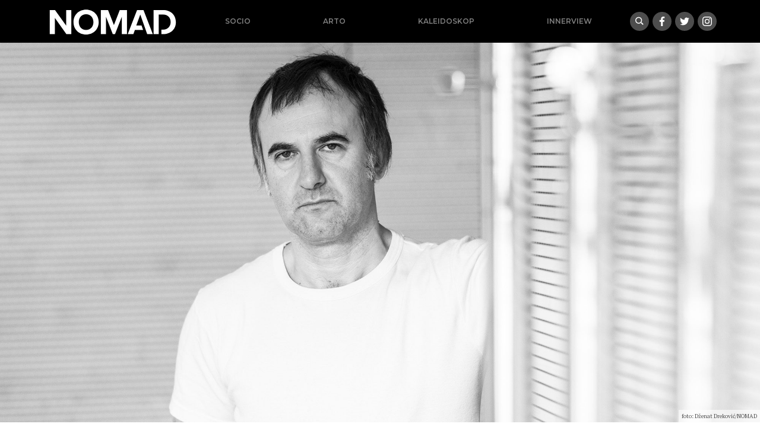

--- FILE ---
content_type: text/html; charset=UTF-8
request_url: https://nomad.ba/hromadzic-ratne-price-iz-cetvrte-dimenzije-2-dio
body_size: 16098
content:
<!doctype html>
<html lang="bs-BA">
<head>
  <meta charset="utf-8">
  <meta http-equiv="x-ua-compatible" content="ie=edge">
  <meta name="viewport" content="width=device-width, initial-scale=1, shrink-to-fit=no">
  <meta name='robots' content='index, follow, max-image-preview:large, max-snippet:-1, max-video-preview:-1' />

	<!-- This site is optimized with the Yoast SEO plugin v18.9 - https://yoast.com/wordpress/plugins/seo/ -->
	<title>Hromadžić: Ratne priče iz četvrte dimenzije – 2. dio - nomad.ba</title>
	<meta name="description" content="Priče iz susjedstva" />
	<link rel="canonical" href="https://nomad.ba/hromadzic-ratne-price-iz-cetvrte-dimenzije-2-dio" />
	<meta property="og:locale" content="bs_BA" />
	<meta property="og:type" content="article" />
	<meta property="og:title" content="Hromadžić: Ratne priče iz četvrte dimenzije – 2. dio" />
	<meta property="og:description" content="Priče iz susjedstva" />
	<meta property="og:url" content="https://nomad.ba/hromadzic-ratne-price-iz-cetvrte-dimenzije-2-dio" />
	<meta property="og:site_name" content="nomad.ba" />
	<meta property="article:publisher" content="https://www.facebook.com/NOMADba-913845538797422/" />
	<meta property="article:published_time" content="2022-05-12T09:42:02+00:00" />
	<meta property="article:modified_time" content="2025-07-25T14:39:24+00:00" />
	<meta property="og:image" content="https://nomad.ba/app/uploads/2022/05/dscf5244-e1652347972468.jpg" />
	<meta property="og:image:width" content="2000" />
	<meta property="og:image:height" content="1115" />
	<meta property="og:image:type" content="image/jpeg" />
	<meta name="twitter:card" content="summary_large_image" />
	<meta name="twitter:label1" content="Written by" />
	<meta name="twitter:data1" content="Đana Karavdić" />
	<meta name="twitter:label2" content="Est. reading time" />
	<meta name="twitter:data2" content="13 minuta" />
	<script type="application/ld+json" class="yoast-schema-graph">{"@context":"https://schema.org","@graph":[{"@type":"Organization","@id":"https://nomad.ba/#organization","name":"Nomad.ba","url":"https://nomad.ba/","sameAs":["https://www.facebook.com/NOMADba-913845538797422/"],"logo":{"@type":"ImageObject","inLanguage":"bs-BA","@id":"https://nomad.ba/#/schema/logo/image/","url":"/app/uploads/2019/09/nomad-default.png","contentUrl":"/app/uploads/2019/09/nomad-default.png","width":1921,"height":1080,"caption":"Nomad.ba"},"image":{"@id":"https://nomad.ba/#/schema/logo/image/"}},{"@type":"WebSite","@id":"https://nomad.ba/#website","url":"https://nomad.ba/","name":"nomad.ba","description":"","publisher":{"@id":"https://nomad.ba/#organization"},"potentialAction":[{"@type":"SearchAction","target":{"@type":"EntryPoint","urlTemplate":"https://nomad.ba/search/{search_term_string}"},"query-input":"required name=search_term_string"}],"inLanguage":"bs-BA"},{"@type":"ImageObject","inLanguage":"bs-BA","@id":"https://nomad.ba/hromadzic-ratne-price-iz-cetvrte-dimenzije-2-dio#primaryimage","url":"/app/uploads/2022/05/dscf5244-e1652347972468.jpg","contentUrl":"/app/uploads/2022/05/dscf5244-e1652347972468.jpg","width":2000,"height":1115},{"@type":"WebPage","@id":"https://nomad.ba/hromadzic-ratne-price-iz-cetvrte-dimenzije-2-dio#webpage","url":"https://nomad.ba/hromadzic-ratne-price-iz-cetvrte-dimenzije-2-dio","name":"Hromadžić: Ratne priče iz četvrte dimenzije – 2. dio - nomad.ba","isPartOf":{"@id":"https://nomad.ba/#website"},"primaryImageOfPage":{"@id":"https://nomad.ba/hromadzic-ratne-price-iz-cetvrte-dimenzije-2-dio#primaryimage"},"datePublished":"2022-05-12T09:42:02+00:00","dateModified":"2025-07-25T14:39:24+00:00","description":"Priče iz susjedstva","breadcrumb":{"@id":"https://nomad.ba/hromadzic-ratne-price-iz-cetvrte-dimenzije-2-dio#breadcrumb"},"inLanguage":"bs-BA","potentialAction":[{"@type":"ReadAction","target":["https://nomad.ba/hromadzic-ratne-price-iz-cetvrte-dimenzije-2-dio"]}]},{"@type":"BreadcrumbList","@id":"https://nomad.ba/hromadzic-ratne-price-iz-cetvrte-dimenzije-2-dio#breadcrumb","itemListElement":[{"@type":"ListItem","position":1,"name":"Home","item":"https://nomad.ba/"},{"@type":"ListItem","position":2,"name":"Hromadžić: Ratne priče iz četvrte dimenzije – 2. dio"}]},{"@type":"Article","@id":"https://nomad.ba/hromadzic-ratne-price-iz-cetvrte-dimenzije-2-dio#article","isPartOf":{"@id":"https://nomad.ba/hromadzic-ratne-price-iz-cetvrte-dimenzije-2-dio#webpage"},"author":{"@id":"https://nomad.ba/#/schema/person/3f096b4f6a972980c5d83070560b18ab"},"headline":"Hromadžić: Ratne priče iz četvrte dimenzije – 2. dio","datePublished":"2022-05-12T09:42:02+00:00","dateModified":"2025-07-25T14:39:24+00:00","mainEntityOfPage":{"@id":"https://nomad.ba/hromadzic-ratne-price-iz-cetvrte-dimenzije-2-dio#webpage"},"wordCount":2523,"commentCount":0,"publisher":{"@id":"https://nomad.ba/#organization"},"image":{"@id":"https://nomad.ba/hromadzic-ratne-price-iz-cetvrte-dimenzije-2-dio#primaryimage"},"thumbnailUrl":"/app/uploads/2022/05/dscf5244-e1652347972468.jpg","keywords":["Ratne priče iz četvrte dimenzije"],"articleSection":["Plej Legita","Socio"],"inLanguage":"bs-BA","potentialAction":[{"@type":"CommentAction","name":"Comment","target":["https://nomad.ba/hromadzic-ratne-price-iz-cetvrte-dimenzije-2-dio#respond"]}]},{"@type":"Person","@id":"https://nomad.ba/#/schema/person/3f096b4f6a972980c5d83070560b18ab","name":"Đana Karavdić","image":{"@type":"ImageObject","inLanguage":"bs-BA","@id":"https://nomad.ba/#/schema/person/image/","url":"https://secure.gravatar.com/avatar/08fd322f1ef41e6fe2b598215a29c0f7?s=96&d=mm&r=g","contentUrl":"https://secure.gravatar.com/avatar/08fd322f1ef41e6fe2b598215a29c0f7?s=96&d=mm&r=g","caption":"Đana Karavdić"},"sameAs":["https://gramofon.ba"],"url":"https://nomad.ba/author/djana"}]}</script>
	<!-- / Yoast SEO plugin. -->


		<!-- This site uses the Google Analytics by MonsterInsights plugin v8.17 - Using Analytics tracking - https://www.monsterinsights.com/ -->
							<script src="//www.googletagmanager.com/gtag/js?id=G-X8EM3JXPQV"  data-cfasync="false" data-wpfc-render="false" type="text/javascript" async></script>
			<script data-cfasync="false" data-wpfc-render="false" type="text/javascript">
				var mi_version = '8.17';
				var mi_track_user = true;
				var mi_no_track_reason = '';
				
								var disableStrs = [
										'ga-disable-G-X8EM3JXPQV',
									];

				/* Function to detect opted out users */
				function __gtagTrackerIsOptedOut() {
					for (var index = 0; index < disableStrs.length; index++) {
						if (document.cookie.indexOf(disableStrs[index] + '=true') > -1) {
							return true;
						}
					}

					return false;
				}

				/* Disable tracking if the opt-out cookie exists. */
				if (__gtagTrackerIsOptedOut()) {
					for (var index = 0; index < disableStrs.length; index++) {
						window[disableStrs[index]] = true;
					}
				}

				/* Opt-out function */
				function __gtagTrackerOptout() {
					for (var index = 0; index < disableStrs.length; index++) {
						document.cookie = disableStrs[index] + '=true; expires=Thu, 31 Dec 2099 23:59:59 UTC; path=/';
						window[disableStrs[index]] = true;
					}
				}

				if ('undefined' === typeof gaOptout) {
					function gaOptout() {
						__gtagTrackerOptout();
					}
				}
								window.dataLayer = window.dataLayer || [];

				window.MonsterInsightsDualTracker = {
					helpers: {},
					trackers: {},
				};
				if (mi_track_user) {
					function __gtagDataLayer() {
						dataLayer.push(arguments);
					}

					function __gtagTracker(type, name, parameters) {
						if (!parameters) {
							parameters = {};
						}

						if (parameters.send_to) {
							__gtagDataLayer.apply(null, arguments);
							return;
						}

						if (type === 'event') {
														parameters.send_to = monsterinsights_frontend.v4_id;
							var hookName = name;
							if (typeof parameters['event_category'] !== 'undefined') {
								hookName = parameters['event_category'] + ':' + name;
							}

							if (typeof MonsterInsightsDualTracker.trackers[hookName] !== 'undefined') {
								MonsterInsightsDualTracker.trackers[hookName](parameters);
							} else {
								__gtagDataLayer('event', name, parameters);
							}
							
						} else {
							__gtagDataLayer.apply(null, arguments);
						}
					}

					__gtagTracker('js', new Date());
					__gtagTracker('set', {
						'developer_id.dZGIzZG': true,
											});
										__gtagTracker('config', 'G-X8EM3JXPQV', {"forceSSL":"true","link_attribution":"true"} );
															window.gtag = __gtagTracker;										(function () {
						/* https://developers.google.com/analytics/devguides/collection/analyticsjs/ */
						/* ga and __gaTracker compatibility shim. */
						var noopfn = function () {
							return null;
						};
						var newtracker = function () {
							return new Tracker();
						};
						var Tracker = function () {
							return null;
						};
						var p = Tracker.prototype;
						p.get = noopfn;
						p.set = noopfn;
						p.send = function () {
							var args = Array.prototype.slice.call(arguments);
							args.unshift('send');
							__gaTracker.apply(null, args);
						};
						var __gaTracker = function () {
							var len = arguments.length;
							if (len === 0) {
								return;
							}
							var f = arguments[len - 1];
							if (typeof f !== 'object' || f === null || typeof f.hitCallback !== 'function') {
								if ('send' === arguments[0]) {
									var hitConverted, hitObject = false, action;
									if ('event' === arguments[1]) {
										if ('undefined' !== typeof arguments[3]) {
											hitObject = {
												'eventAction': arguments[3],
												'eventCategory': arguments[2],
												'eventLabel': arguments[4],
												'value': arguments[5] ? arguments[5] : 1,
											}
										}
									}
									if ('pageview' === arguments[1]) {
										if ('undefined' !== typeof arguments[2]) {
											hitObject = {
												'eventAction': 'page_view',
												'page_path': arguments[2],
											}
										}
									}
									if (typeof arguments[2] === 'object') {
										hitObject = arguments[2];
									}
									if (typeof arguments[5] === 'object') {
										Object.assign(hitObject, arguments[5]);
									}
									if ('undefined' !== typeof arguments[1].hitType) {
										hitObject = arguments[1];
										if ('pageview' === hitObject.hitType) {
											hitObject.eventAction = 'page_view';
										}
									}
									if (hitObject) {
										action = 'timing' === arguments[1].hitType ? 'timing_complete' : hitObject.eventAction;
										hitConverted = mapArgs(hitObject);
										__gtagTracker('event', action, hitConverted);
									}
								}
								return;
							}

							function mapArgs(args) {
								var arg, hit = {};
								var gaMap = {
									'eventCategory': 'event_category',
									'eventAction': 'event_action',
									'eventLabel': 'event_label',
									'eventValue': 'event_value',
									'nonInteraction': 'non_interaction',
									'timingCategory': 'event_category',
									'timingVar': 'name',
									'timingValue': 'value',
									'timingLabel': 'event_label',
									'page': 'page_path',
									'location': 'page_location',
									'title': 'page_title',
								};
								for (arg in args) {
																		if (!(!args.hasOwnProperty(arg) || !gaMap.hasOwnProperty(arg))) {
										hit[gaMap[arg]] = args[arg];
									} else {
										hit[arg] = args[arg];
									}
								}
								return hit;
							}

							try {
								f.hitCallback();
							} catch (ex) {
							}
						};
						__gaTracker.create = newtracker;
						__gaTracker.getByName = newtracker;
						__gaTracker.getAll = function () {
							return [];
						};
						__gaTracker.remove = noopfn;
						__gaTracker.loaded = true;
						window['__gaTracker'] = __gaTracker;
					})();
									} else {
										console.log("");
					(function () {
						function __gtagTracker() {
							return null;
						}

						window['__gtagTracker'] = __gtagTracker;
						window['gtag'] = __gtagTracker;
					})();
									}
			</script>
				<!-- / Google Analytics by MonsterInsights -->
		<link rel="stylesheet" href="/wp/wp-includes/css/dist/block-library/style.min.css?ver=6.5.5">
<style id='global-styles-inline-css' type='text/css'>
body{--wp--preset--color--black: #000000;--wp--preset--color--cyan-bluish-gray: #abb8c3;--wp--preset--color--white: #ffffff;--wp--preset--color--pale-pink: #f78da7;--wp--preset--color--vivid-red: #cf2e2e;--wp--preset--color--luminous-vivid-orange: #ff6900;--wp--preset--color--luminous-vivid-amber: #fcb900;--wp--preset--color--light-green-cyan: #7bdcb5;--wp--preset--color--vivid-green-cyan: #00d084;--wp--preset--color--pale-cyan-blue: #8ed1fc;--wp--preset--color--vivid-cyan-blue: #0693e3;--wp--preset--color--vivid-purple: #9b51e0;--wp--preset--gradient--vivid-cyan-blue-to-vivid-purple: linear-gradient(135deg,rgba(6,147,227,1) 0%,rgb(155,81,224) 100%);--wp--preset--gradient--light-green-cyan-to-vivid-green-cyan: linear-gradient(135deg,rgb(122,220,180) 0%,rgb(0,208,130) 100%);--wp--preset--gradient--luminous-vivid-amber-to-luminous-vivid-orange: linear-gradient(135deg,rgba(252,185,0,1) 0%,rgba(255,105,0,1) 100%);--wp--preset--gradient--luminous-vivid-orange-to-vivid-red: linear-gradient(135deg,rgba(255,105,0,1) 0%,rgb(207,46,46) 100%);--wp--preset--gradient--very-light-gray-to-cyan-bluish-gray: linear-gradient(135deg,rgb(238,238,238) 0%,rgb(169,184,195) 100%);--wp--preset--gradient--cool-to-warm-spectrum: linear-gradient(135deg,rgb(74,234,220) 0%,rgb(151,120,209) 20%,rgb(207,42,186) 40%,rgb(238,44,130) 60%,rgb(251,105,98) 80%,rgb(254,248,76) 100%);--wp--preset--gradient--blush-light-purple: linear-gradient(135deg,rgb(255,206,236) 0%,rgb(152,150,240) 100%);--wp--preset--gradient--blush-bordeaux: linear-gradient(135deg,rgb(254,205,165) 0%,rgb(254,45,45) 50%,rgb(107,0,62) 100%);--wp--preset--gradient--luminous-dusk: linear-gradient(135deg,rgb(255,203,112) 0%,rgb(199,81,192) 50%,rgb(65,88,208) 100%);--wp--preset--gradient--pale-ocean: linear-gradient(135deg,rgb(255,245,203) 0%,rgb(182,227,212) 50%,rgb(51,167,181) 100%);--wp--preset--gradient--electric-grass: linear-gradient(135deg,rgb(202,248,128) 0%,rgb(113,206,126) 100%);--wp--preset--gradient--midnight: linear-gradient(135deg,rgb(2,3,129) 0%,rgb(40,116,252) 100%);--wp--preset--font-size--small: 13px;--wp--preset--font-size--medium: 20px;--wp--preset--font-size--large: 36px;--wp--preset--font-size--x-large: 42px;--wp--preset--spacing--20: 0.44rem;--wp--preset--spacing--30: 0.67rem;--wp--preset--spacing--40: 1rem;--wp--preset--spacing--50: 1.5rem;--wp--preset--spacing--60: 2.25rem;--wp--preset--spacing--70: 3.38rem;--wp--preset--spacing--80: 5.06rem;--wp--preset--shadow--natural: 6px 6px 9px rgba(0, 0, 0, 0.2);--wp--preset--shadow--deep: 12px 12px 50px rgba(0, 0, 0, 0.4);--wp--preset--shadow--sharp: 6px 6px 0px rgba(0, 0, 0, 0.2);--wp--preset--shadow--outlined: 6px 6px 0px -3px rgba(255, 255, 255, 1), 6px 6px rgba(0, 0, 0, 1);--wp--preset--shadow--crisp: 6px 6px 0px rgba(0, 0, 0, 1);}body { margin: 0; }.wp-site-blocks > .alignleft { float: left; margin-right: 2em; }.wp-site-blocks > .alignright { float: right; margin-left: 2em; }.wp-site-blocks > .aligncenter { justify-content: center; margin-left: auto; margin-right: auto; }:where(.is-layout-flex){gap: 0.5em;}:where(.is-layout-grid){gap: 0.5em;}body .is-layout-flow > .alignleft{float: left;margin-inline-start: 0;margin-inline-end: 2em;}body .is-layout-flow > .alignright{float: right;margin-inline-start: 2em;margin-inline-end: 0;}body .is-layout-flow > .aligncenter{margin-left: auto !important;margin-right: auto !important;}body .is-layout-constrained > .alignleft{float: left;margin-inline-start: 0;margin-inline-end: 2em;}body .is-layout-constrained > .alignright{float: right;margin-inline-start: 2em;margin-inline-end: 0;}body .is-layout-constrained > .aligncenter{margin-left: auto !important;margin-right: auto !important;}body .is-layout-constrained > :where(:not(.alignleft):not(.alignright):not(.alignfull)){margin-left: auto !important;margin-right: auto !important;}body .is-layout-flex{display: flex;}body .is-layout-flex{flex-wrap: wrap;align-items: center;}body .is-layout-flex > *{margin: 0;}body .is-layout-grid{display: grid;}body .is-layout-grid > *{margin: 0;}body{padding-top: 0px;padding-right: 0px;padding-bottom: 0px;padding-left: 0px;}a:where(:not(.wp-element-button)){text-decoration: underline;}.wp-element-button, .wp-block-button__link{background-color: #32373c;border-width: 0;color: #fff;font-family: inherit;font-size: inherit;line-height: inherit;padding: calc(0.667em + 2px) calc(1.333em + 2px);text-decoration: none;}.has-black-color{color: var(--wp--preset--color--black) !important;}.has-cyan-bluish-gray-color{color: var(--wp--preset--color--cyan-bluish-gray) !important;}.has-white-color{color: var(--wp--preset--color--white) !important;}.has-pale-pink-color{color: var(--wp--preset--color--pale-pink) !important;}.has-vivid-red-color{color: var(--wp--preset--color--vivid-red) !important;}.has-luminous-vivid-orange-color{color: var(--wp--preset--color--luminous-vivid-orange) !important;}.has-luminous-vivid-amber-color{color: var(--wp--preset--color--luminous-vivid-amber) !important;}.has-light-green-cyan-color{color: var(--wp--preset--color--light-green-cyan) !important;}.has-vivid-green-cyan-color{color: var(--wp--preset--color--vivid-green-cyan) !important;}.has-pale-cyan-blue-color{color: var(--wp--preset--color--pale-cyan-blue) !important;}.has-vivid-cyan-blue-color{color: var(--wp--preset--color--vivid-cyan-blue) !important;}.has-vivid-purple-color{color: var(--wp--preset--color--vivid-purple) !important;}.has-black-background-color{background-color: var(--wp--preset--color--black) !important;}.has-cyan-bluish-gray-background-color{background-color: var(--wp--preset--color--cyan-bluish-gray) !important;}.has-white-background-color{background-color: var(--wp--preset--color--white) !important;}.has-pale-pink-background-color{background-color: var(--wp--preset--color--pale-pink) !important;}.has-vivid-red-background-color{background-color: var(--wp--preset--color--vivid-red) !important;}.has-luminous-vivid-orange-background-color{background-color: var(--wp--preset--color--luminous-vivid-orange) !important;}.has-luminous-vivid-amber-background-color{background-color: var(--wp--preset--color--luminous-vivid-amber) !important;}.has-light-green-cyan-background-color{background-color: var(--wp--preset--color--light-green-cyan) !important;}.has-vivid-green-cyan-background-color{background-color: var(--wp--preset--color--vivid-green-cyan) !important;}.has-pale-cyan-blue-background-color{background-color: var(--wp--preset--color--pale-cyan-blue) !important;}.has-vivid-cyan-blue-background-color{background-color: var(--wp--preset--color--vivid-cyan-blue) !important;}.has-vivid-purple-background-color{background-color: var(--wp--preset--color--vivid-purple) !important;}.has-black-border-color{border-color: var(--wp--preset--color--black) !important;}.has-cyan-bluish-gray-border-color{border-color: var(--wp--preset--color--cyan-bluish-gray) !important;}.has-white-border-color{border-color: var(--wp--preset--color--white) !important;}.has-pale-pink-border-color{border-color: var(--wp--preset--color--pale-pink) !important;}.has-vivid-red-border-color{border-color: var(--wp--preset--color--vivid-red) !important;}.has-luminous-vivid-orange-border-color{border-color: var(--wp--preset--color--luminous-vivid-orange) !important;}.has-luminous-vivid-amber-border-color{border-color: var(--wp--preset--color--luminous-vivid-amber) !important;}.has-light-green-cyan-border-color{border-color: var(--wp--preset--color--light-green-cyan) !important;}.has-vivid-green-cyan-border-color{border-color: var(--wp--preset--color--vivid-green-cyan) !important;}.has-pale-cyan-blue-border-color{border-color: var(--wp--preset--color--pale-cyan-blue) !important;}.has-vivid-cyan-blue-border-color{border-color: var(--wp--preset--color--vivid-cyan-blue) !important;}.has-vivid-purple-border-color{border-color: var(--wp--preset--color--vivid-purple) !important;}.has-vivid-cyan-blue-to-vivid-purple-gradient-background{background: var(--wp--preset--gradient--vivid-cyan-blue-to-vivid-purple) !important;}.has-light-green-cyan-to-vivid-green-cyan-gradient-background{background: var(--wp--preset--gradient--light-green-cyan-to-vivid-green-cyan) !important;}.has-luminous-vivid-amber-to-luminous-vivid-orange-gradient-background{background: var(--wp--preset--gradient--luminous-vivid-amber-to-luminous-vivid-orange) !important;}.has-luminous-vivid-orange-to-vivid-red-gradient-background{background: var(--wp--preset--gradient--luminous-vivid-orange-to-vivid-red) !important;}.has-very-light-gray-to-cyan-bluish-gray-gradient-background{background: var(--wp--preset--gradient--very-light-gray-to-cyan-bluish-gray) !important;}.has-cool-to-warm-spectrum-gradient-background{background: var(--wp--preset--gradient--cool-to-warm-spectrum) !important;}.has-blush-light-purple-gradient-background{background: var(--wp--preset--gradient--blush-light-purple) !important;}.has-blush-bordeaux-gradient-background{background: var(--wp--preset--gradient--blush-bordeaux) !important;}.has-luminous-dusk-gradient-background{background: var(--wp--preset--gradient--luminous-dusk) !important;}.has-pale-ocean-gradient-background{background: var(--wp--preset--gradient--pale-ocean) !important;}.has-electric-grass-gradient-background{background: var(--wp--preset--gradient--electric-grass) !important;}.has-midnight-gradient-background{background: var(--wp--preset--gradient--midnight) !important;}.has-small-font-size{font-size: var(--wp--preset--font-size--small) !important;}.has-medium-font-size{font-size: var(--wp--preset--font-size--medium) !important;}.has-large-font-size{font-size: var(--wp--preset--font-size--large) !important;}.has-x-large-font-size{font-size: var(--wp--preset--font-size--x-large) !important;}
.wp-block-navigation a:where(:not(.wp-element-button)){color: inherit;}
:where(.wp-block-post-template.is-layout-flex){gap: 1.25em;}:where(.wp-block-post-template.is-layout-grid){gap: 1.25em;}
:where(.wp-block-columns.is-layout-flex){gap: 2em;}:where(.wp-block-columns.is-layout-grid){gap: 2em;}
.wp-block-pullquote{font-size: 1.5em;line-height: 1.6;}
</style>
<link rel="stylesheet" href="/app/themes/nomad/dist/styles/main_e46c2049.css">
<script type="text/javascript" src="/app/plugins/google-analytics-for-wordpress/assets/js/frontend-gtag.min.js?ver=8.17" id="monsterinsights-frontend-script-js"></script>
<script data-cfasync="false" data-wpfc-render="false" type="text/javascript" id='monsterinsights-frontend-script-js-extra'>/* <![CDATA[ */
var monsterinsights_frontend = {"js_events_tracking":"true","download_extensions":"doc,pdf,ppt,zip,xls,docx,pptx,xlsx","inbound_paths":"[{\"path\":\"\\\/go\\\/\",\"label\":\"affiliate\"},{\"path\":\"\\\/recommend\\\/\",\"label\":\"affiliate\"}]","home_url":"https:\/\/nomad.ba","hash_tracking":"false","v4_id":"G-X8EM3JXPQV"};/* ]]> */
</script>
<script type="text/javascript" src="/wp/wp-includes/js/jquery/jquery.min.js?ver=3.7.1" id="jquery-core-js"></script>
<script type="text/javascript" src="/wp/wp-includes/js/jquery/jquery-migrate.min.js?ver=3.4.1" id="jquery-migrate-js"></script>
<link rel="icon" href="/app/uploads/2021/02/cropped-nomad-icon-32x32.png" sizes="32x32" />
<link rel="icon" href="/app/uploads/2021/02/cropped-nomad-icon-192x192.png" sizes="192x192" />
<link rel="apple-touch-icon" href="/app/uploads/2021/02/cropped-nomad-icon-180x180.png" />
<meta name="msapplication-TileImage" content="/app/uploads/2021/02/cropped-nomad-icon-270x270.png" />

<!-- Facebook Pixel Code -->
  <script>
      !function(f,b,e,v,n,t,s)
      {if(f.fbq)return;n=f.fbq=function(){n.callMethod?
              n.callMethod.apply(n,arguments):n.queue.push(arguments)};
          if(!f._fbq)f._fbq=n;n.push=n;n.loaded=!0;n.version='2.0';
          n.queue=[];t=b.createElement(e);t.async=!0;
          t.src=v;s=b.getElementsByTagName(e)[0];
          s.parentNode.insertBefore(t,s)}(window, document,'script',
              'https://connect.facebook.net/en_US/fbevents.js');
      fbq('init', '127777302652474');
      fbq('track', 'PageView');
  </script>
  <noscript>
    <img height="1" width="1" style="display:none"
        src="https://www.facebook.com/tr?id=127777302652474&ev=PageView&noscript=1"/>
  </noscript>
  <!-- End Facebook Pixel Code -->

</head>
<body class="post-template-default single single-post postid-21887 single-format-standard hromadzic-ratne-price-iz-cetvrte-dimenzije-2-dio app-data index-data singular-data single-data single-post-data single-post-hromadzic-ratne-price-iz-cetvrte-dimenzije-2-dio-data">
<header class="bg-black banner container-fluid px-0">
  <div class="container-lg d-flex flex-sm-row align-items-center justify-content-between px-0 flex-wrap">
    
    <a class="brand d-md-block order-1" href="https://nomad.ba/">
      <img class="w-100" title="nomad.ba" src="https://nomad.ba/app/themes/nomad/dist/images/logo-bs_fea9f764.svg" alt="Nomad logo">
    </a>
    
    <nav class="nav-primary navbar-dark text-light ml-md-auto order-3 order-sm-3 order-lg-2 d-md-block flex-grow-1">
            <ul id="menu-mainnav" class="nav ml-lg-2 mb-0 d-flex justify-content-around"><li class="current-post-ancestor active current-post-parent menu-item menu-socio"><a href="/socio">Socio</a></li>
<li class="menu-item menu-arto"><a href="/arto">Arto</a></li>
<li class="menu-item menu-kaleidoskop"><a href="/kaleidoskop">Kaleidoskop</a></li>
<li class="menu-item menu-innerview"><a href="/innerview">Innerview</a></li>
</ul>
          </nav>
    
    <div class="buttons justify-content-between mr-2 mr-xl-0 order-2 order-sm-2 order-md-2">
      <a class="gumb search" data-toggle="collapse" href="#search-collapse" aria-expanded="false" aria-controls="search-collapse" title="Search"><img src="https://nomad.ba/app/themes/nomad/dist/images/search_0847af2f.svg" alt="Hamburger icon"></a>
      <a target="_blank" class="gumb facebook" href="https://www.facebook.com/NOMADba-913845538797422/"><img src="https://nomad.ba/app/themes/nomad/dist/images/social/facebook_5b629d26.svg"></a/>
 <a target="_blank" class="gumb twitter" href="https://twitter.com/portalNOMAD"><img src="https://nomad.ba/app/themes/nomad/dist/images/social/twitter_ead39895.svg"></a/>
 <a target="_blank" class="gumb instagram" href="https://www.instagram.com/nomad.ba/"><img src="https://nomad.ba/app/themes/nomad/dist/images/social/instagram_6f8eafb7.svg"></a/>
    </div>

  </div>
  <div class="collapse" id="search-collapse">
    <div class="row no-gutters search-wrapper bg-white justify-content-center align-items-stretch">
      <div class="col p-3">
        <form role="search" method="get" action="https://nomad.ba/">
    <div class="input-group">
        <input id="search-box" type="text" class="form-control rounded-0" placeholder="" aria-label="" value="" name="s" title="Pretraga:">
        <span class="input-group-btn"><button class="btn btn-primary rounded-0" type="submit">Pretraži</button></span>
    </div>
</form>
      </div>
  </div>
  </div>
</header>
<div class="content">
  <main class="main">
           <article>
  <header>
    <div
        class="ratio ratio-2x1 photo mb-2"
        href="https://nomad.ba/hromadzic-ratne-price-iz-cetvrte-dimenzije-2-dio"
        style="background-image:url(/app/uploads/2022/05/dscf5244-e1652347972468.jpg)"
    >
      <div class="caption"><div class="description">foto: Dženat Dreković/NOMAD</div></div>
    </div>
  </header>
  <div class="container-xl">
    <div class="row no-gutters justify-content-center">
      <div class="col-md-10 col-lg-9 col-xl-8 p-3">
        <h1 class="entry-title">Hromadžić: Ratne priče iz četvrte dimenzije – 2. dio</h1>

        <div class="entry-meta small mb-4">
  <time
      class="updated"
      datetime="2022-05-12T09:42:02+00:00"
  >12. maja 2022.</time>
  <br>
      Hajrudin Hromadžić
    
  
</div>



        <div class="entry-content">
                      <p class="lead">
              Priče iz susjedstva
            </p>
          
          <p>Svako toliko zaskoče me priče iz vlastite prošlosti koje su u službi nekakvih rekapitulacija i post festum interpretacija primjenom „metode naknadne pameti“. To je ono kad stare, već prerađene osobne priče čitamo i razumijemo na nove načine, jer nam se perspektiva u međuvremenu promijenila, izoštrila ili zamutila. A hoćeš-nećeš nama Bosancima i Hercegovcima, makar onima iz srednjih i starijih generacija s prtljagom ličnog ratnog iskustva, ma gdje da smo se danas skućili na ovoj planeti, to nesretno razdoblje 1992-1995 predstavlja svojevrstan graničnik u historijskom doživljaju vremena. Recimo, kada kažemo „to je bilo prije“ ili „to je bilo nakon“, mislimo na rat naravno. Na „naš“ rat.</p>
<p><a href="https://nomad.ba/hromadzic-ratne-price-iz-cetvrte-dimenzije" target="_blank" rel="noopener">Pisao sam prije nekoliko mjeseci</a> na istom ovom mjestu o fragmentima lične iskustvene dimenzije rata što sežu s onu stranu uobičajenih predstava koje taj pojam asocijativno priziva u glavama onih koji nemaju usporediva iskustva. Pa sam tom prilikom pokušao otvoriti neke perspektive doživljaja koje se svojim profilima ne uklapaju u predvidljive i stereotipne slike ratnih razaranja, umiranja i patnje. U kulturu smrti, ukratko. Ovom ću prilikom nastaviti na mjestu na kojem sam 11.12.2021. stao, ali s promijenjenim vrijednosnim profilom priča koje ću prepričati. Zadao sam si zadatak koji ima formu spiralne trake. Želim neke stvari sačuvati od zaborava, znači javno ih podijeliti, ali i istovremeno ih ponovo, na nove načine promisliti.</p>
<p>Zanima me na primjer gdje se, na kojim mjestima ličnog ratnog iskustva, sidre vlastite mini epizode na osnovu kojih ću naknadno, mjesecima i godinama poslije, interpretirati ekonomsko-političke dimenzije procesa koji je već tada uvelike trajao. Dakle, iskustva čijom ću naknadnom misaonom preradom dospjeti do sadašnjih spoznaja i kategoričkih zaključaka koji mi oblikuju konture vlastitog svjetonazora: nema te države, nacije i identiteta na ovom svijetu zbog kojih bi vrijedilo ratovati doslovno jednu jedinu sekundu; ne postoje okolnosti – društvene, historijske, životne… – koje bi praksu ratovanja mogle opravdati.</p>
<p>Spomenuti sam ekonomsko-politički proces tada, 1992-1995, pomalo naslućivao, ali ću ga zapravo razumjeti tek nešto kasnije. Jer tada, tek na pragu dvadesetih godina života – nedovoljno oboružan znanjima i iskustvom, a poput nemalog broja ljudi iz bližeg okruženja i nevino opterećen prvim iskrenim patriotskim (bosanskohercegovačkim) impulsima, stavom da na agresiju nemaš pravo odgovoriti bijegom, već ostankom i obranom sebe, svojih i „svoga“ – mogao sam, kao i mnogi drugi oko mene, samo osjetiti duboku nelagodu, ljutnju i bijes na prve simptome svinjarija.</p>
<p>To su recimo ona nelagoda, ljutnja i bijes koji nastaju kada gledaš i svjedočiš rađanju buduće kaste ratnih i poratnih „pobjednika tranzicije“, odnosno ratnih profitera, kako već u drugoj sekundi rata, usred pogibelji i razaranja, počinju provoditi prakse prvobitne akumulacije kapitala. Sjećate se neki sigurno, imate te likove u memoriji, one ljudske bagre što s početnim kapitalom od nekoliko hiljada njemačkih maraka kupuju prve vreće brašna, prve kutije ulja i šećera, te prve kanistre benzina na ratnom crnom tržištu, robu koju će nama ostalima, „svojima“, prodavati za „suho zlato“.</p>
<p>E da bi onda isti ti, s tako zarađenim novcem, u poraću krenuli otvarati lance hotela i restorana, pa su tako s vremenom postali ugledni poslovni ljudi, danas odreda postarija i dobro zbrinuta gospoda. Rani kapitalistički poduzetnici iz našeg sokaka, čijim će se likom i djelom, kao svojevrsnim <em>role</em> modelom, inspirirati i rukovoditi oni mlađi, ali već stasali, „ambiciozniji“ iz generacija rođenih za vrijeme ili netom nakon rata u BiH.</p>
<p>Zanimljivo i neobično da nigdje i nikada, ni u jednom ratu, barem koliko je meni poznato, nismo okrenuli puške prema takvima. A trebali smo i trebali bismo. Kako ispravno kazuje stara poznata mudrost iz nepresušnog marksističkog arhiva: ne postoje ratovi među narodima, već samo među klasama. No umjesto toga, svi mi odreda, lobotomizirani ideološkim drilovima, do zadnjeg trena disciplinirano držimo puške uperene prema proklamiranim neprijateljima s druge strane rovova.</p>
<h4><strong>Priča prva</strong></h4>
<p>Jedan period rata, tamo negdje 1993., proveo sam u jedinici 5. Korpusa Armije RBiH koja je pokrivala linije obrane na zapadnom rubu Cazinske krajine, duž same granice s Hrvatskom. Tada je to bilo područje tzv. SAO Krajine (Srpska autonomna oblast Krajina), odnosno Republika Srpska Krajina (RSK), srpska ratna paradržava nastala na okupiranim dijelovima Hrvatske.</p>
<p>Linija se protezala kilometrima duž rijeke Korane, a bila je poznata kao manje-više mirna i bezopasna. Jer bila je to ratna zona namijenjena za ratno trgovanje, za šverc svime i svačim između „zaraćenih strana“, ali očito zainteresiranih za unosnu ekonomsku razmjenu. Provodio sam tamo smjene duge 10-15 dana u kontinuitetu.</p>
<p>Trgovanje je bilo naročito intenzivno u okolici sela Tržačka Raštela koje pripada općini Cazin. Na središnjem mostu preko Korane i na nekoliko punktova uzduž rijeke, naveliko se prodavalo i kupovalo. Sjećam se vlastitog zaprepaštenja kada sam prvi put ugledao te prizore. Prava pijačna pazarna vreva usred rata, deseci štandova i zaprežnih kola s različitim tipovima roba, stotine natiskanih ljudi u gužvi i žurbi, među kojima i mnogi od nas u uniformama različitih vojski, a nominalno međusobno „zaraćenih strana“.</p>
<p>Utoliko je bila šokantnija naredba koju je moja jedinica primila iz štaba jednog popodneva. Glasila je, otprilike: večeras nema spavanja, svi u rovove cijelu noć, puške „na gotovs“ jer se očekuje napad! Ostali smo zbunjeni, pomalo u nevjerici. Čekaj malo, kakav napad, ko će koga ovdje napasti, pa ovdje se ne ratuje, ovdje se pazari&#8230; Kakogod, naredbu je trebalo izvršiti i tako bi.</p>
<p>Srećom, bio je ljetni period godine. Sjećam se da je noć bila ugodna, više topla nego prohladna, a nebo zvjezdano kao u bajkovitim pričama. Jedino što su mrak, pa potom duboka tama koja ga je zamijenila, u kombinaciji s naređenjem imali svoj psihološki učinak. Kako je noć odmicala tako smo sve manje razgovarali, a sve čvršće stezali puške u rukama i naprezali buljave neispavane oči u tminu iz koje se satima nije ništa pomaljalo.</p>
<p>Sve negdje tamo do dva ili tri poslije ponoći, do onog perioda noći kada mrak postaje najgušći. Tada smo na drugoj strani rijeke, na „neprijateljskom teritoriju“ ugledali liniju svjetala koja su se približavala mostu. Došla je naredba da ne pucamo. Kako su svjetla postajala veća, tako je do ušiju dospio i zvuk. Zvuk motorâ dugog konvoja kamiona koji su uskoro počeli prelaziti most i cestom iza naših leđa odvoziti se u dubinu „našeg teritorija“.</p>
<p>Bili su to deseci velikih šlepera. Njihov prelazak rijeke trajao je barem petnaest-dvadeset minuta. Prijatelj suborac u rovu pored mene, napola glasno, malo za sebe, a malo za mene: „Jebote, šta je ovo“? Kratko mi je trebalo da shvatim kako upravo svjedočimo ratnoj trgovini ogromnih razmjera, teškoj milione maraka. Kako „Srbi“ naveliko prodaju oružje, hranu, gorivo&#8230; „neprijateljima Muslimanima“.</p>
<p>Nešto malo duže mi je trebalo da epizodu iz te noći doživim kao metaforu i shvatim da smo u toj situaciji bili brutalno, u trenutku prevedeni iz statusa boraca Armije BiH u nekakve neplaćene zaštitare neimenovane „zaštitarske firme“. Odnosno, da smo te noći bukvalno bili u funkciji zaštite transporta robe jedne mafije koja je neposredno poslovala s drugom mafijom.</p>
<h4><strong>Priča druga</strong></h4>
<p>Ali nisu poslovali samo „veliki dečki“. Tragali su za svojim komadićem „kolača“ i tzv. mali, obični ljudi, zapravo svi mi koji smo se tamo našli u svakojakim ulogama. Razumijem i mogu opravdati lokalne seljake. Vjekovima su tamošnji pravoslavci Srbi sa zapadne strane Korane razmjenjivali dobra i robe s muslimanima Bosancima s istočne strane rijeke. I obratno. Sada su se i jedni i drugi, ne po prvi put u historiji, našli u situaciji otežane trgovine. A trgovati se mora.</p>
<p>Istovremeno smo i mi, vojnici sa svih strana, u takvoj situaciji zaglavili u pomalo neočekivanim ulogama. S obzirom da se puno poslovalo, a pucalo skoro nikako, i vojska je morala doživjeti transformaciju, naći svoje mjesto, interes i smisao u takvom poretku stvari. Pa smo tako završili i u neformalnom statusu svojevrsnih ratnih graničara carinika.</p>
<p>Naime, iako je bio rat i stvari nisu funkcionirale na legalan administrativan način, indirektno se u praksi poštivala novouspostavljena „međudržavna“ granica. Stoga je seljak musliman iz Tržačkih Raštela morao smisliti način kako da kupi i prevede kravu, bika ili ovcu od srpskog seljaka iz Kordunskog Ljeskovca, te da istovremeno zadovolji i nas vojnike koji smo „nadzirali rijeku“ i tražili svoj materijalni interes u cijeloj toj priči. Najjednostavniji i najefikasniji način bio je da nam se plati, ali i da nas pritom uključi u poslovnu praksu.</p>
<p>To je konkretno značilo da smo jednom zgodom drug suborac iz Armije i ja bili „unajmljeni“. Otišli smo do dogovorenog punkta na rijeci u zadano vrijeme. Obično se birao neki uži i mirniji dio riječnog toka, bez brzaca, gdje je vodostaj bio niži, pa se rijeka mogla pregaziti uz manji rizik da vas odnese. Otišli smo s novcem koji nam je dao muslimanski seljak, s iznosom koji je dogovorio sa srpskim seljakom za prodaju bika.</p>
<p>Seljak Srbin nas je dočekao s druge strane riječnog korita. Već je pripremio dvostruko uže s prikačenom vrećicom koje je razvukao preko rijeke i zavezao za dva debla. Mi smo stavili novac u vrećicu, a on ju je potom povlačenjem jedne strane konopa privukao k sebi. Nakon što je prebrojao novac, zavezao je uže čvrsto biku za rogove, drugi kraj prebacio nama na našu stranu i kazao da počnemo snažno povlačiti konop, dok je on sa svoje strane naguravao bika prema rijeci.</p>
<p>Nikada prije, a ni poslije, nisam bio u tako bliskom kontaktu sa životinjom takvog kalibra. Bik je snažno trzao, jako se opirao dok smo ga prevlačili preko rijeke. Dijelom po inerciji, a dijelom možda i zato jer je intuicijom životinjske inteligencije osjećao da ide na skoro klanje. Nakon što smo ga konačno izvukli na drugu stranu rijeke, smirio se i ostatak šetnje preko livade do imanja našeg „poslodavca“ prošao je dosta mirno.</p>
<p>Nakon što smo ga predali u ruke muslimanskom seljaku koji ga je sproveo u štalu, dobili smo obojica po stotinu njemačkih maraka. Cijeli je posao trajao maksimalno nekih pola sata. Nikad prije, a ni kasnije, do dana današnjeg, nisam dobio višu nadnicu za obavljeni posao. I nešto mislim da je opravdano pretpostaviti da nikad neću.</p>
<p>Naravoučenje ove priče vjerojatno već naslućujete: ako sam ja, jedan nevažan mali vojnik u ratu, zaradio stotinu njemačkih maraka za pola sata besmislenog posla, kakvi novci – kolike puste stotine miliona, ma milijarde maraka – su se vrtjeli i izvrtjeli u „pravim ratnim poslovima“? Šta su i koliko su zaradili „veliki momci“ dok smo mi u uniformama po rovovima glumili bikove, krave i ovce spremne za klanje?</p>
<h4><strong>Priča treća</strong></h4>
<p>A pogodio me iz sjećanja i jedan trenutak kada je žrtvovana marva (čitaj: mi vojnici i tzv. običan narod) umalo mogla doći u priliku da odgovori privilegiranom ljudskom šljamu (čitaj: ratnim vojskovođama, političarima i švercerima) na primjeren način, odmazdom. Bilo je rano ljeto 1995., vrijeme kada su padale okružene enklave u istočnoj Bosni, malo prije genocida u Srebrenici. I mi u „bihaćkom džepu“ bili smo u poprilično nezgodnoj situaciji. Ofenziva kvislinških „babinih autonomaša“, združenih s četničkim formacijama, bila je u punom jeku i na momente je izgledalo da nećemo izdržati.</p>
<p>Kada se danas sjećam tih dana i sedmica, čini mi se da onako razbijeni i izmoždeni od višegodišnje opsade, nismo pali samo zato jer im je Bihać, s obzirom na ljudske vojne kapacitete kojima je srpska strana u tom trenutku raspolagala, bio prevelik zalogaj. Za osam-devet puta brojniji i veći grad od Srebrenice, trebali ste više desetaka hiljada pripremljenih i svježih vojnika da biste ga osvojili i zadržali. Trebali ste biti spremni na užasno opasne, teške i dugotrajne ulične borbe u samom gradu. Četnici, razvučeni na više frontova istovremeno, u tom trenutku niti izbliza nisu imali kapacitete za takvo nešto.</p>
<p>Uglavnom, tada sam bio sa svojom jedinicom na improviziranom aerodromu u zaseoku Mutnica, selo Ćoralići u općini Cazin. Bila je tamo velika livada na kojoj je izgrađena improvizirana pista na koju su mogli slijetati veliki transportni helikopteri koji su nam iz Zagreba dopremali vojnu opremu i pomoć doniranu od islamskih zemalja. Oružje su dakle plaćala „braća muslimani“ iz arapskog svijeta, susjedi Hrvati su uzimali veliki <em>fee</em> za transfere, a helikopterima su na opasnom letu preko Srpske Krajine manevrirali profesionalni vojni piloti iz Ukrajine i Rusije za velike honorare. Ako se dobro sjećam, pilot je naplaćivao 10 hiljada maraka po letu (podsjećam, bilo je to prije skoro trideset godina). I tako je funkcionirao globalizirani svijet u uvjetima bh. rata potkraj 20. vijeka.</p>
<p>Helikopteri bi sletjeli noću, puni oružja, brzo bismo ih praznili, te bi najčešće odmah potom polijetali nazad prema Zagrebu. I tako je to išlo dvije-tri godine, sve do spomenutog ranog ljeta 1995. kada su dva takva helikoptera ostala „parkirana“ i dobro zakamuflirana u zapećku aerodroma. Nikada do tada helikopteri nisu ostajali u Mutnici. Bilo je to opasno jer su mogli predstavljati atraktivnu metu za četničku artiljeriju koja je znala dobaciti do tog kraja. No, napravljen je izuzetak i dva su helikoptera nekoliko sedmica tako čučala u selu. Nisam o tome previše razmišljao sve dok me prijatelj iz jedinice jednom prilikom nije priupitao znam li zašto su helikopteri ostali tamo.</p>
<p>Tada mi se odgovor, i dalje mislim da je ispravan i vjerojatan, spontano nametnuo. Helikopteri, svaki kapaciteta da primi barem 40-50 potencijalnih putnika, su tu da bi se bihaćka i cazinsko-krajiška ratna elita, znači nekoliko desetaka ljudi s familijama (ako su im familije kojim čudom ostale tamo za vrijeme rata), na vrijeme evakuirala u Hrvatsku u slučaju da enklava padne i doživi pokolj nalik onom u istočnoj Bosni. Izustio sam takvo razmišljanje prijatelju, a on mi nato reče: „U tom slučaju, ako stvarno bude tako k'o što pričaš, onda neće biti druge nego da pucamo po njima“. Bihać i Cazinska Krajina nisu pale, helikopteri sa spomenutom klijentelom nisu odletjeli u Zagreb, ali sam poprilično siguran da im, u slučaju da se to i desilo, ne bi falila ni dlaka s glave. Kao što nije falila ni većini iz vojne i političke vrhuške koji su vodili obranu Srebrenice.</p>

            <script>(function (d, s, id) {
        var js, fjs = d.getElementsByTagName(s)[0];
        if (d.getElementById(id)) return;
        js = d.createElement(s);
        js.id = id;
        js.src = "https://connect.facebook.net/en_US/sdk.js#xfbml=1&version=v3.0";
        fjs.parentNode.insertBefore(js, fjs);
    }(document, 'script', 'facebook-jssdk'));
</script>

<div
    class="fb-share-button mb-4"
    data-href="https://nomad.ba/hromadzic-ratne-price-iz-cetvrte-dimenzije-2-dio"
    data-layout="button_count"
></div>

                      <h4 class="mt-5"> Ratne priče iz četvrte dimenzije </h4>
            <div class="slider mb-5">
                             <div class="d-flex news-item col align-items-stretch p-1">
  <div class="w-100">
    <a class="ratio ratio-2x1 photo mb-2" href="https://nomad.ba/hromadzic-ratne-price-iz-cetvrte-dimenzije"
      style="background-image:url(/app/uploads/2021/12/dscf4982-512x256.jpg)"></a>
    <h6 class="mb-0"><a href="https://nomad.ba/hromadzic-ratne-price-iz-cetvrte-dimenzije">Hromadžić: Ratne priče iz četvrte dimenzije</a></h6>
    <small>
      <div class="info mb-3 text-muted entry-meta">
        <p class="mb-0">11. decembra 2021.</p>
      </div>
    </small>
  </div>
</div>
                             <div class="d-flex news-item col align-items-stretch p-1">
  <div class="w-100">
    <a class="ratio ratio-2x1 photo mb-2" href="https://nomad.ba/hromadzic-kulturocid"
      style="background-image:url(/app/uploads/2022/11/dscf5271-512x256.jpg)"></a>
    <h6 class="mb-0"><a href="https://nomad.ba/hromadzic-kulturocid">Hromadžić: Kulturocid</a></h6>
    <small>
      <div class="info mb-3 text-muted entry-meta">
        <p class="mb-0">14. novembra 2022.</p>
      </div>
    </small>
  </div>
</div>
                             <div class="d-flex news-item col align-items-stretch p-1">
  <div class="w-100">
    <a class="ratio ratio-2x1 photo mb-2" href="https://nomad.ba/hromadzic-imaginarni-bjegovi"
      style="background-image:url(/app/uploads/2023/01/dscf5312-e1673913652843-512x256.jpg)"></a>
    <h6 class="mb-0"><a href="https://nomad.ba/hromadzic-imaginarni-bjegovi">Hromadžić: Imaginarni bjegovi</a></h6>
    <small>
      <div class="info mb-3 text-muted entry-meta">
        <p class="mb-0">17. januara 2023.</p>
      </div>
    </small>
  </div>
</div>
                             <div class="d-flex news-item col align-items-stretch p-1">
  <div class="w-100">
    <a class="ratio ratio-2x1 photo mb-2" href="https://nomad.ba/hromadzic-hrana-i-prehrana"
      style="background-image:url(/app/uploads/2023/03/dscf4768-512x256.jpg)"></a>
    <h6 class="mb-0"><a href="https://nomad.ba/hromadzic-hrana-i-prehrana">Hromadžić: Hrana i prehrana</a></h6>
    <small>
      <div class="info mb-3 text-muted entry-meta">
        <p class="mb-0">14. marta 2023.</p>
      </div>
    </small>
  </div>
</div>
                             <div class="d-flex news-item col align-items-stretch p-1">
  <div class="w-100">
    <a class="ratio ratio-2x1 photo mb-2" href="https://nomad.ba/hromadzic-naprasni-odlasci"
      style="background-image:url(/app/uploads/2023/07/dscf5217-e1690699527217-512x256.jpg)"></a>
    <h6 class="mb-0"><a href="https://nomad.ba/hromadzic-naprasni-odlasci">Hromadžić: Naprasni odlasci</a></h6>
    <small>
      <div class="info mb-3 text-muted entry-meta">
        <p class="mb-0">30. jula 2023.</p>
      </div>
    </small>
  </div>
</div>
                             <div class="d-flex news-item col align-items-stretch p-1">
  <div class="w-100">
    <a class="ratio ratio-2x1 photo mb-2" href="https://nomad.ba/hromadzic-covjek-guster-i-zvuci-rata"
      style="background-image:url(/app/uploads/2024/03/dscf4810-512x256.jpg)"></a>
    <h6 class="mb-0"><a href="https://nomad.ba/hromadzic-covjek-guster-i-zvuci-rata">Hromadžić: Čovjek-gušter i zvuci rata</a></h6>
    <small>
      <div class="info mb-3 text-muted entry-meta">
        <p class="mb-0">14. marta 2024.</p>
      </div>
    </small>
  </div>
</div>
                             <div class="d-flex news-item col align-items-stretch p-1">
  <div class="w-100">
    <a class="ratio ratio-2x1 photo mb-2" href="https://nomad.ba/hromadzic-nespretnost-koja-zivot-znaci"
      style="background-image:url(/app/uploads/2024/09/dscf5040-512x256.jpg)"></a>
    <h6 class="mb-0"><a href="https://nomad.ba/hromadzic-nespretnost-koja-zivot-znaci">Hromadžić: Nespretnost koja život znači</a></h6>
    <small>
      <div class="info mb-3 text-muted entry-meta">
        <p class="mb-0">20. septembra 2024.</p>
      </div>
    </small>
  </div>
</div>
                             <div class="d-flex news-item col align-items-stretch p-1">
  <div class="w-100">
    <a class="ratio ratio-2x1 photo mb-2" href="https://nomad.ba/hromadzic-drugi-rodjendan"
      style="background-image:url(/app/uploads/2025/07/dscf523mm6-e1753560005368-512x256.jpg)"></a>
    <h6 class="mb-0"><a href="https://nomad.ba/hromadzic-drugi-rodjendan">Hromadžić: Drugi rođendan</a></h6>
    <small>
      <div class="info mb-3 text-muted entry-meta">
        <p class="mb-0">27. jula 2025.</p>
      </div>
    </small>
  </div>
</div>
                             <div class="d-flex news-item col align-items-stretch p-1">
  <div class="w-100">
    <a class="ratio ratio-2x1 photo mb-2" href="https://nomad.ba/hromadzic-ratne-zurke"
      style="background-image:url(/app/uploads/2025/09/dscfnmn5254-e1759181213713-512x256.jpg)"></a>
    <h6 class="mb-0"><a href="https://nomad.ba/hromadzic-ratne-zurke">Hromadžić: Ratne žurke, pijančevanja i užici</a></h6>
    <small>
      <div class="info mb-3 text-muted entry-meta">
        <p class="mb-0">30. septembra 2025.</p>
      </div>
    </small>
  </div>
</div>
                             <div class="d-flex news-item col align-items-stretch p-1">
  <div class="w-100">
    <a class="ratio ratio-2x1 photo mb-2" href="https://nomad.ba/hromadzic-zivjeti-s-gelerima"
      style="background-image:url(/app/uploads/2025/11/dscf5110-e1763321265586-512x256.jpg)"></a>
    <h6 class="mb-0"><a href="https://nomad.ba/hromadzic-zivjeti-s-gelerima">Hromadžić: Živjeti s gelerima</a></h6>
    <small>
      <div class="info mb-3 text-muted entry-meta">
        <p class="mb-0">17. novembra 2025.</p>
      </div>
    </small>
  </div>
</div>
                          </div>
            <hr class="mb-4">
                  </div>

        
          <div class="row no-gutters justify-content-center align-items-stretch">
            <div class="col">
              <div class="row no-gutters justify-content-center">
                                 <div class="d-flex news-item col-6 align-items-stretch p-1">
  <div class="w-100">
    <a class="ratio ratio-2x1 photo mb-2" href="https://nomad.ba/krstic-teror-pristojnosti"
      style="background-image:url(/app/uploads/2026/01/dsf3506-e1768921818442-512x256.jpg)"></a>
    <h6 class="mb-0"><a href="https://nomad.ba/krstic-teror-pristojnosti">Krstić: Teror pristojnosti</a></h6>
    <small>
      <div class="info mb-3 text-muted entry-meta">
        <p class="mb-0">21. januara 2026.</p>
      </div>
    </small>
  </div>
</div>
                                 <div class="d-flex news-item col-6 align-items-stretch p-1">
  <div class="w-100">
    <a class="ratio ratio-2x1 photo mb-2" href="https://nomad.ba/hromadzic-lenta-antifasizma"
      style="background-image:url(/app/uploads/2026/01/dscf5281-e1768339568100-512x256.jpg)"></a>
    <h6 class="mb-0"><a href="https://nomad.ba/hromadzic-lenta-antifasizma">Hromadžić: Lenta antifašizma na cionističkim ramenima</a></h6>
    <small>
      <div class="info mb-3 text-muted entry-meta">
        <p class="mb-0">14. januara 2026.</p>
      </div>
    </small>
  </div>
</div>
                                 <div class="d-flex news-item col-6 align-items-stretch p-1">
  <div class="w-100">
    <a class="ratio ratio-2x1 photo mb-2" href="https://nomad.ba/krstic-nicija-zemlja"
      style="background-image:url(/app/uploads/2026/01/dsf3269-e1768251291529-512x256.jpg)"></a>
    <h6 class="mb-0"><a href="https://nomad.ba/krstic-nicija-zemlja">Krstić: Ničija zemlja</a></h6>
    <small>
      <div class="info mb-3 text-muted entry-meta">
        <p class="mb-0">13. januara 2026.</p>
      </div>
    </small>
  </div>
</div>
                                 <div class="d-flex news-item col-6 align-items-stretch p-1">
  <div class="w-100">
    <a class="ratio ratio-2x1 photo mb-2" href="https://nomad.ba/markovic-vrli-stari-svet"
      style="background-image:url(/app/uploads/2026/01/dsf0470-512x256.jpg)"></a>
    <h6 class="mb-0"><a href="https://nomad.ba/markovic-vrli-stari-svet">Marković: Vrli stari svet</a></h6>
    <small>
      <div class="info mb-3 text-muted entry-meta">
        <p class="mb-0">12. januara 2026.</p>
      </div>
    </small>
  </div>
</div>
                              </div>
            </div>
          </div>

          <div class="row no-gutters mb-3">

          </div>

          
        
      </div>
    </div>
  </div>
</article>
    </main>
</div>
<footer class="content-info py-5 bg-darker text-light">
  <div class="container text-center banner text-white navbar-dark">
    © Nomad.ba : <a href="/impresita">Impresita</a>
  </div>
</footer>
<script type="text/javascript" src="/app/themes/nomad/dist/scripts/main_e46c2049.js" id="sage/main.js-js"></script>
<script type="text/javascript" src="/wp/wp-includes/js/comment-reply.min.js?ver=6.5.5" id="comment-reply-js" async="async" data-wp-strategy="async"></script>
<script defer src="https://static.cloudflareinsights.com/beacon.min.js/vcd15cbe7772f49c399c6a5babf22c1241717689176015" integrity="sha512-ZpsOmlRQV6y907TI0dKBHq9Md29nnaEIPlkf84rnaERnq6zvWvPUqr2ft8M1aS28oN72PdrCzSjY4U6VaAw1EQ==" data-cf-beacon='{"version":"2024.11.0","token":"240d387cc6fb401eb32c2c4f168d2d11","r":1,"server_timing":{"name":{"cfCacheStatus":true,"cfEdge":true,"cfExtPri":true,"cfL4":true,"cfOrigin":true,"cfSpeedBrain":true},"location_startswith":null}}' crossorigin="anonymous"></script>
</body>
</html>

--- FILE ---
content_type: image/svg+xml
request_url: https://nomad.ba/app/themes/nomad/dist/images/logo-bs_fea9f764.svg
body_size: -8
content:
<svg id="Layer_1" data-name="Layer 1" xmlns="http://www.w3.org/2000/svg" viewBox="0 0 240 72"><path d="M22.42 30.28v27.27h-8.64V17h8.89l18.81 26.24V17h8.64v40.6h-8.34zm52.58-14c12.29 0 21.24 8.76 21.24 21s-9 21-21.24 21-21.19-8.77-21.19-21 8.91-21 21.19-21zM75 24c-7.49 0-12.3 5.72-12.3 13.33S67.47 50.61 75 50.61s12.35-5.78 12.35-13.33S82.44 24 75 24zm60.16 4.33l-11.45 29.22h-3.77L108.5 28.33v29.22h-8.65V17H112l9.86 25.32L131.69 17h12.17v40.6h-8.7zm33.23 14.73h-8.88l6.75-18.63 11.63 33.12h9.43l-15.64-40.6h-10.84l-15.7 40.6h9.5l2.55-7h13.83l-2.63-7.49zM204.67 17h-16v40.6h8.65v-33h7.36c8.34 0 12.72 5.54 12.72 12.72 0 6.88-4.68 12.66-12.72 12.66h-2.86v7.61h2.86c12.72 0 21.55-8 21.55-20.27S217.39 17 204.67 17z" fill="#fff"/></svg>